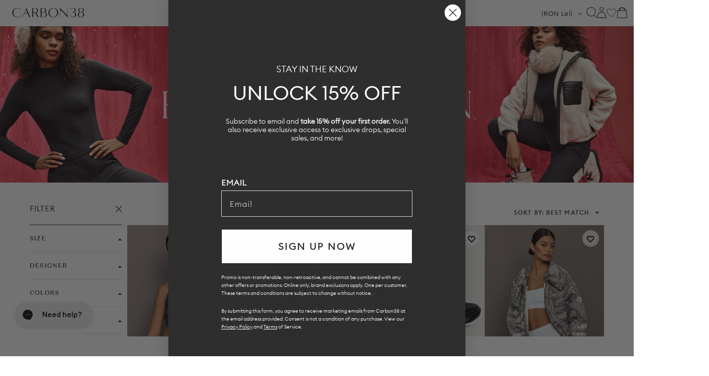

--- FILE ---
content_type: text/css
request_url: https://carbon38.com/cdn/shop/t/875/assets/new-collection.css?v=53418373312107335101768414656
body_size: 11906
content:
@charset "UTF-8";:root{--horizontal-spacing-four-products-per-row: 20px;--horizontal-spacing-two-products-per-row: 20px;--vertical-spacing-four-products-per-row: 60px;--vertical-spacing-two-products-per-row: 75px}*,:after,:before{box-sizing:border-box!important;-webkit-font-smoothing:antialiased;-moz-osx-font-smoothing:grayscale}html{font-family:sans-serif;-webkit-text-size-adjust:100%;-moz-text-size-adjust:100%;text-size-adjust:100%;-ms-overflow-style:-ms-autohiding-scrollbar}body{margin:0}[hidden]{display:none!important}details,footer,header,main,nav,section,summary{display:block}progress,video{display:inline-block;vertical-align:baseline}:active{outline:0}a{color:inherit;background-color:transparent;text-decoration:none}a:active,a:hover{outline:0}b,strong{font-weight:700}small{font-size:80%}h1,h2,h3,h4,h5,h6,p{margin-top:0;font-size:inherit;font-weight:inherit}h1:last-child,h2:last-child,h3:last-child,h4:last-child,h5:last-child,h6:last-child,p:last-child{margin-bottom:0}img{max-width:100%;height:auto;border-style:none;vertical-align:top}svg:not(:root){overflow:hidden}ul{margin:0;padding:0;list-style-position:inside}pre{overflow:auto}code,pre{font-family:monospace,monospace;font-size:16px}button,input,select{color:inherit;font:inherit;margin:0}button,input[type=submit]{padding:0;overflow:visible;background:0 0;border:none;border-radius:0;-webkit-appearance:none}button,select{text-transform:none}button,html input[type=button],input[type=reset],input[type=submit]{-webkit-appearance:button;cursor:pointer}button[disabled],html input[disabled]{cursor:default}button::-moz-focus-inner,input::-moz-focus-inner{border:0;padding:0}input{line-height:normal;border-radius:0}input[type=checkbox],input[type=radio]{box-sizing:border-box;padding:0}input[type=number]::-webkit-inner-spin-button,input[type=number]::-webkit-outer-spin-button{height:auto}input[type=search]{-webkit-appearance:none;box-sizing:content-box}input[type=search]::-webkit-search-cancel-button,input[type=search]::-webkit-search-decoration{-webkit-appearance:none}input::-moz-placeholder{color:inherit}input:-ms-input-placeholder{color:inherit}input::placeholder{color:inherit}td,th{padding:0}.Grid{display:block;list-style:none;padding:0;margin:0 0 0 -24px;font-size:0}.Grid__Cell{box-sizing:border-box;display:inline-block;width:100%;padding:0 0 0 24px;margin:0;vertical-align:top;font-size:1rem}.Grid--center{text-align:center}.Grid--center>.Grid__Cell{text-align:left}.Grid__Cell--center{display:block;margin:0 auto}.Grid--right{text-align:right}.Grid--right>.Grid__Cell{text-align:left}.Grid--middle>.Grid__Cell{vertical-align:middle}.Grid--bottom>.Grid__Cell{vertical-align:bottom}.Grid--m{margin-left:-30px}.Grid--m>.Grid__Cell{padding-left:30px}.Grid--l{margin-left:-50px}.Grid--l>.Grid__Cell{padding-left:50px}.Grid--xl{margin-left:-50px}.Grid--xl>.Grid__Cell{padding-left:50px}@media screen and (min-width: 1140px){.Grid--m{margin-left:-60px}.Grid--m>.Grid__Cell{padding-left:60px}.Grid--l{margin-left:-80px}.Grid--l>.Grid__Cell{padding-left:80px}.Grid--xl{margin-left:-100px}.Grid--xl>.Grid__Cell{padding-left:100px}}.\31\/2,.\32\/4,.\36\/12{width:50%}.\31\/3,.\34\/12{width:33.33333%}.\32\/3,.\38\/12{width:66.66667%}.\31\/4,.\33\/12{width:25%}.\33\/4,.\39\/12{width:75%}.\31\/12{width:8.33333%}.\32\/12{width:16.66667%}.\35\/12{width:41.66667%}.\37\/12{width:58.33333%}.\31 0\/12{width:83.33333%}.\31 1\/12{width:91.66667%}@media screen and (max-width: 640px){.hidden-phone{display:none!important}.\31\/2--phone,.\32\/4--phone,.\36\/12--phone{width:50%}.\31\/3--phone,.\34\/12--phone{width:33.33333%}.\32\/3--phone,.\38\/12--phone{width:66.66667%}.\31\/4--phone,.\33\/12--phone{width:25%}.\33\/4--phone,.\39\/12--phone{width:75%}.\31\/12--phone{width:8.33333%}.\32\/12--phone{width:16.66667%}.\35\/12--phone{width:41.66667%}.\37\/12--phone{width:58.33333%}.\31 0\/12--phone{width:83.33333%}.\31 1\/12--phone{width:91.66667%}}@media screen and (min-width: 641px) and (max-width: 1007px){.hidden-tablet{display:none!important}.\31\/2--tablet,.\32\/4--tablet,.\36\/12--tablet{width:50%}.\31\/3--tablet,.\34\/12--tablet{width:33.33333%}.\32\/3--tablet,.\38\/12--tablet{width:66.66667%}.\31\/4--tablet,.\33\/12--tablet{width:25%}.\33\/4--tablet,.\39\/12--tablet{width:75%}.\31\/12--tablet{width:8.33333%}.\32\/12--tablet{width:16.66667%}.\35\/12--tablet{width:41.66667%}.\37\/12--tablet{width:58.33333%}.\31 0\/12--tablet{width:83.33333%}.\31 1\/12--tablet{width:91.66667%}}@media screen and (min-width: 641px){.hidden-tablet-and-up{display:none!important}.\31\/2--tablet-and-up,.\32\/4--tablet-and-up,.\36\/12--tablet-and-up{width:50%}.\31\/3--tablet-and-up,.\34\/12--tablet-and-up{width:33.33333%}.\32\/3--tablet-and-up,.\38\/12--tablet-and-up{width:66.66667%}.\31\/4--tablet-and-up,.\33\/12--tablet-and-up{width:25%}.\33\/4--tablet-and-up,.\39\/12--tablet-and-up{width:75%}.\31\/12--tablet-and-up{width:8.33333%}.\32\/12--tablet-and-up{width:16.66667%}.\35\/12--tablet-and-up{width:41.66667%}.\37\/12--tablet-and-up{width:58.33333%}.\31 0\/12--tablet-and-up{width:83.33333%}.\31 1\/12--tablet-and-up{width:91.66667%}}@media screen and (max-width: 1007px){.hidden-pocket{display:none!important}.\31\/2--pocket,.\32\/4--pocket,.\36\/12--pocket{width:50%}.\31\/3--pocket,.\34\/12--pocket{width:33.33333%}.\32\/3--pocket,.\38\/12--pocket{width:66.66667%}.\31\/4--pocket,.\33\/12--pocket{width:25%}.\33\/4--pocket,.\39\/12--pocket{width:75%}.\31\/12--pocket{width:8.33333%}.\32\/12--pocket{width:16.66667%}.\35\/12--pocket{width:41.66667%}.\37\/12--pocket{width:58.33333%}.\31 0\/12--pocket{width:83.33333%}.\31 1\/12--pocket{width:91.66667%}}@media screen and (min-width: 1008px) and (max-width: 1139px){.hidden-lap{display:none!important}.\31\/2--lap,.\32\/4--lap,.\36\/12--lap{width:50%}.\31\/3--lap,.\34\/12--lap{width:33.33333%}.\32\/3--lap,.\38\/12--lap{width:66.66667%}.\31\/4--lap,.\33\/12--lap{width:25%}.\33\/4--lap,.\39\/12--lap{width:75%}.\31\/12--lap{width:8.33333%}.\32\/12--lap{width:16.66667%}.\35\/12--lap{width:41.66667%}.\37\/12--lap{width:58.33333%}.\31 0\/12--lap{width:83.33333%}.\31 1\/12--lap{width:91.66667%}}@media screen and (min-width: 1008px){.hidden-lap-and-up{display:none!important}.\31\/2--lap-and-up,.\32\/4--lap-and-up,.\36\/12--lap-and-up{width:50%}.\31\/3--lap-and-up,.\34\/12--lap-and-up{width:33.33333%}.\32\/3--lap-and-up,.\38\/12--lap-and-up{width:66.66667%}.\31\/4--lap-and-up,.\33\/12--lap-and-up{width:25%}.\33\/4--lap-and-up,.\39\/12--lap-and-up{width:75%}.\31\/12--lap-and-up{width:8.33333%}.\32\/12--lap-and-up{width:16.66667%}.\35\/12--lap-and-up{width:41.66667%}.\37\/12--lap-and-up{width:58.33333%}.\31 0\/12--lap-and-up{width:83.33333%}.\31 1\/12--lap-and-up{width:91.66667%}}@media screen and (min-width: 1140px){.hidden-desk{display:none!important}.\31\/2--desk,.\32\/4--desk,.\36\/12--desk{width:50%}.\31\/3--desk,.\34\/12--desk{width:33.33333%}.\32\/3--desk,.\38\/12--desk{width:66.66667%}.\31\/4--desk,.\33\/12--desk{width:25%}.\33\/4--desk,.\39\/12--desk{width:75%}.\31\/12--desk{width:8.33333%}.\32\/12--desk{width:16.66667%}.\35\/12--desk{width:41.66667%}.\37\/12--desk{width:58.33333%}.\31 0\/12--desk{width:83.33333%}.\31 1\/12--desk{width:91.66667%}}/*! PhotoSwipe main CSS by Dmitry Semenov | photoswipe.com | MIT license */.js .no-js,.no-js .hide-no-js{display:none!important}.no-scroll{overflow:hidden}body:not(.is-tabbing) [tabindex]:focus,body:not(.is-tabbing) button:focus,body:not(.is-tabbing) input:focus,body:not(.is-tabbing) select:focus{outline:0}[data-scrollable]{overflow:auto}.Container{margin:0 auto;padding:0 24px}@media screen and (min-width: 641px){.Container{padding:0 50px}}@media screen and (min-width: 1140px){.Container{padding:0 80px}}.Heading{font-family:var(--font-heading-family);font-weight:var(--heading-font-weight);font-style:var(--font-heading-family);color:var(--heading-color);transition:color .2s ease-in-out}.features--heading-uppercase .Heading{letter-spacing:.2em;text-transform:uppercase}.Text--subdued{color:#2e2e2e}.Icon-Wrapper--clickable{position:relative;background:0 0}.Icon-Wrapper--clickable:before{position:absolute;content:"";top:-8px;right:-12px;left:-12px;bottom:-8px;transform:translateZ(0)}.Icon{display:inline-block;height:1em;width:1em;fill:currentColor;vertical-align:middle;stroke-width:1px;background:0 0;pointer-events:none}.u-visually-hidden{position:absolute!important;overflow:hidden;clip:rect(0 0 0 0);height:1px;width:1px;margin:-1px;padding:0;border:0}.features--heading-small .Rte h1,.features--heading-small .u-h1{font-size:20px}.features--heading-small .Rte h2,.features--heading-small .u-h2{font-size:18px}.features--heading-small .Rte h3,.features--heading-small .u-h3{font-size:16px}.features--heading-small .Rte h4,.features--heading-small .u-h4{font-size:15px}.features--heading-small .Rte h5,.features--heading-small .u-h5{font-size:13px}.features--heading-small .Rte h6,.features--heading-small .u-h6{font-size:12px}.features--heading-small .u-h7{font-size:11px}.features--heading-small .u-h8{font-size:10px}.features--heading-normal .Rte h1,.features--heading-normal .u-h1{font-size:22px}.features--heading-normal .Rte h2,.features--heading-normal .u-h2{font-size:20px}.features--heading-normal .Rte h3,.features--heading-normal .u-h3{font-size:18px}.features--heading-normal .Rte h4,.features--heading-normal .u-h4{font-size:16px}.features--heading-normal .Rte h5,.features--heading-normal .u-h5{font-size:14px}.features--heading-normal .Rte h6,.features--heading-normal .u-h6{font-size:13px}.features--heading-normal .u-h7,.features--heading-normal .u-h8{font-size:12px}.features--heading-large .Rte h1,.features--heading-large .u-h1{font-size:24px}.features--heading-large .Rte h2,.features--heading-large .u-h2{font-size:22px}.features--heading-large .Rte h3,.features--heading-large .u-h3{font-size:20px}.features--heading-large .Rte h4,.features--heading-large .u-h4{font-size:18px}.features--heading-large .Rte h5,.features--heading-large .u-h5{font-size:16px}.features--heading-large .Rte h6,.features--heading-large .u-h6{font-size:15px}.features--heading-large .u-h7,.features--heading-large .u-h8{font-size:13px}@media screen and (min-width: 641px){.features--heading-small .Rte h1,.features--heading-small .u-h1{font-size:20px}.features--heading-small .Rte h2,.features--heading-small .Rte h3,.features--heading-small .u-h2,.features--heading-small .u-h3{font-size:18px}.features--heading-small .Rte h4,.features--heading-small .u-h4{font-size:16px}.features--heading-small .Rte h5,.features--heading-small .u-h5{font-size:13px}.features--heading-small .Rte h6,.features--heading-small .u-h6{font-size:12px}.features--heading-small .u-h7{font-size:11px}.features--heading-small .u-h8{font-size:10px}.features--heading-normal .Rte h1,.features--heading-normal .u-h1{font-size:22px}.features--heading-normal .Rte h2,.features--heading-normal .Rte h3,.features--heading-normal .u-h2,.features--heading-normal .u-h3{font-size:20px}.features--heading-normal .Rte h4,.features--heading-normal .u-h4{font-size:17px}.features--heading-normal .Rte h5,.features--heading-normal .u-h5{font-size:14px}.features--heading-normal .Rte h6,.features--heading-normal .u-h6{font-size:13px}.features--heading-normal .u-h7,.features--heading-normal .u-h8{font-size:12px}.features--heading-large .Rte h1,.features--heading-large .u-h1{font-size:24px}.features--heading-large .Rte h2,.features--heading-large .u-h2{font-size:22px}.features--heading-large .Rte h3,.features--heading-large .u-h3{font-size:20px}.features--heading-large .Rte h4,.features--heading-large .u-h4{font-size:19px}.features--heading-large .Rte h5,.features--heading-large .u-h5{font-size:16px}.features--heading-large .Rte h6,.features--heading-large .u-h6{font-size:15px}.features--heading-large .u-h7,.features--heading-large .u-h8{font-size:13px}}@supports ((-o-object-fit: cover) or (object-fit: cover)){.ButtonGroup--sameSize .ButtonGroup__Item{flex:1 1 0}}@media screen and (min-width: 641px){@supports (display: inline-grid){.ButtonGroup--sameSize{display:inline-grid;grid-template-columns:1fr 1fr}.ButtonGroup--sameSize .ButtonGroup__Item{max-width:none}}}.flickity-prev-next-button svg{height:15px;width:15px;fill:currentColor}@-webkit-keyframes buttonFromLeftToRight{0%{transform:translate(0)}25%{opacity:0;transform:translate(100%)}50%{opacity:0;transform:translate(-100%)}75%{opacity:1;transform:translate(0)}}@keyframes buttonFromLeftToRight{0%{transform:translate(0)}25%{opacity:0;transform:translate(100%)}50%{opacity:0;transform:translate(-100%)}75%{opacity:1;transform:translate(0)}}@-webkit-keyframes buttonFromRightToLeft{0%{transform:translate(0)}25%{opacity:0;transform:translate(-100%)}50%{opacity:0;transform:translate(100%)}75%{opacity:1;transform:translate(0)}}@keyframes buttonFromRightToLeft{0%{transform:translate(0)}25%{opacity:0;transform:translate(-100%)}50%{opacity:0;transform:translate(100%)}75%{opacity:1;transform:translate(0)}}@-webkit-keyframes buttonFromTopToBottom{0%{transform:translateY(0)}25%{opacity:0;transform:translateY(100%)}50%{opacity:0;transform:translateY(-100%)}75%{opacity:1;transform:translateY(0)}}@keyframes buttonFromTopToBottom{0%{transform:translateY(0)}25%{opacity:0;transform:translateY(100%)}50%{opacity:0;transform:translateY(-100%)}75%{opacity:1;transform:translateY(0)}}.flickity-enabled{position:relative}body:not(.is-tabbing) .flickity-enabled:focus{outline:0}.flickity-viewport{overflow:hidden;position:relative;height:auto;margin:0 auto}.flickity-slider{position:absolute;width:100%;height:100%}.flickity-enabled{-webkit-tap-highlight-color:transparent}.flickity-prev-next-button{position:absolute}.flickity-prev-next-button[disabled]{opacity:0}.flickity-prev-next-button svg{width:auto;height:18px;stroke-width:1.5px;stroke:currentColor}.flickity-page-dots{width:100%;padding:0;margin:22px 0 0;list-style:none;text-align:center}.flickity-page-dots .dot{position:relative;display:inline-block;width:9px;height:9px;margin:0 6px;border-radius:50%;cursor:pointer;background:0 0;border:1px solid var(--border-color);transition:color .2s ease-in-out,background .2s ease-in-out}.flickity-page-dots .dot:before{position:absolute;content:"";top:-6px;right:-6px;left:-6px;bottom:-6px}.flickity-page-dots .dot.is-selected{background:currentColor;border-color:currentColor}@media screen and (min-width: 641px){.flickity-page-dots .dot{width:10px;height:10px;margin:0 7px;border-width:2px}}.Carousel{position:relative}.Carousel:not(.flickity-enabled) .Carousel__Cell:not(.is-selected){display:none}.Carousel__Cell{display:block;width:100%}.Collapsible{border-top:1px solid var(--border-color);border-bottom:1px solid var(--border-color);overflow:hidden}.Collapsible+.Collapsible{border-top:none}.Collapsible--padded{padding-left:24px;padding-right:24px}.Collapsible__Button{display:block;position:relative;width:100%;padding:20px 0;text-align:left;cursor:pointer}.Collapsible__Plus{position:absolute;right:0;top:calc(50% - 5.5px);width:11px;height:11px}.Collapsible__Plus:after,.Collapsible__Plus:before{position:absolute;content:"";top:50%;left:50%;transform:translate(-50%,-50%) rotate(-90deg);background-color:currentColor;transition:transform .4s ease-in-out,opacity .4s ease-in-out}.Collapsible__Plus:before{width:11px;height:1px;opacity:1}.Collapsible__Plus:after{width:1px;height:11px}.Collapsible__Button[aria-expanded=true] .Collapsible__Plus:after,.Collapsible__Button[aria-expanded=true] .Collapsible__Plus:before{transform:translate(-50%,-50%) rotate(90deg)}.Collapsible__Button[aria-expanded=true] .Collapsible__Plus:before{opacity:0}.Collapsible .Collapsible{margin-left:16px;border:none}.Collapsible .Collapsible .Collapsible__Button{padding:13px 0}.Collapsible__Inner{display:block;height:0;visibility:hidden;transition:height .35s ease-in-out,visibility 0s ease-in-out;overflow:hidden}.Collapsible__Button[aria-expanded=true]+.Collapsible__Inner{visibility:visible;transition:height .35s ease-in-out}.Collapsible__Content{padding-bottom:18px}.Collapsible .Linklist{margin-bottom:4px}.Collapsible .Linklist--bordered{margin-top:16px;margin-bottom:4px}@media screen and (min-width: 641px){.Collapsible--autoExpand{border:none;overflow:visible}.Collapsible--autoExpand .Collapsible__Button{cursor:default;padding-top:0;padding-bottom:0;margin-bottom:16px}.Collapsible--autoExpand .Collapsible__Plus{display:none}.Collapsible--autoExpand .Collapsible__Inner{height:auto;visibility:visible;overflow:visible}.Collapsible--autoExpand .Collapsible__Content{padding-bottom:0}.Collapsible--autoExpand .Linklist{margin-bottom:0}}@media screen and (min-width: 1008px){.Collapsible--padded{padding-left:30px;padding-right:30px}.Collapsible--large .Collapsible__Button{padding:34px 0}.Collapsible--large .Collapsible__Content{padding-bottom:45px}}.Form{width:100%}.Form__Item{position:relative;margin-bottom:15px}.Form__Input{-webkit-appearance:none;display:block;padding:12px 14px;border-radius:0;border:1px solid var(--border-color);width:100%;line-height:normal;resize:none;transition:border-color .1s ease-in-out;background:0 0}.Form__Input:focus{border-color:rgba(var(--text-color-rgb),.8);outline:0}.Form__Input::-moz-placeholder{color:#2e2e2e}.Form__Input:-ms-input-placeholder{color:#2e2e2e}.Form__Input::placeholder{color:#2e2e2e}.Form__Input:not(:-moz-placeholder-shown)~.Form__FloatingLabel{opacity:1;background:var(--background);transform:translateY(0)}.Form__Input:not(:-ms-input-placeholder)~.Form__FloatingLabel{opacity:1;background:var(--background);transform:translateY(0)}.Form__Input:not(:placeholder-shown)~.Form__FloatingLabel{opacity:1;background:var(--background);transform:translateY(0)}.Form__Checkbox{position:absolute;opacity:0}.Form__Checkbox~label:before{display:inline-block;content:"";width:1em;height:1em;margin-right:10px;border:1px solid var(--border-color);vertical-align:-2px}.Form__Checkbox~svg{position:absolute;top:5px;left:1px;width:12px;height:12px;transform:scale(0);transition:transform .2s ease-in-out;will-change:transform}.Form__Checkbox:checked~label:before{border-color:var(--text-color)}.Form__Checkbox:checked~svg{transform:scale(1)}.Form__Alert{margin-bottom:20px}.Form__Submit{display:block;margin-top:20px}.Form__Label{display:block;padding-bottom:8px;font-size:calc(var(--base-text-font-size) - (var(--default-text-font-size) - 11px));text-transform:uppercase;font-family:var(--font-heading-family);font-weight:var(--heading-font-weight);font-style:var(--font-heading-family);letter-spacing:.2em;line-height:normal}.Form--small .Form__Input{font-size:calc(var(--base-text-font-size) - (var(--default-text-font-size) - 13px));padding-top:10px;padding-bottom:10px}.Form--spacingTight .Form__Item{margin-bottom:15px}.Form--spacingTight .Form__Alert{margin-bottom:20px}@media screen and (min-width: 641px){.Form__Alert,.Form__Item{margin-bottom:30px}.Form__Group{display:flex}.Form__Group>.Form__Item{flex:1}.Form__Group>:nth-child(2){margin-left:30px}.Form--spacingTight .Form__Group>:nth-child(2){margin-left:15px}}.Form__Header{margin-bottom:24px;text-align:center}select::-ms-expand{display:none}.Select{position:relative;color:currentColor;line-height:1;vertical-align:middle}.Select svg{position:absolute;line-height:normal;pointer-events:none;vertical-align:baseline;fill:currentColor}.Select select{-webkit-appearance:none;-moz-appearance:none;display:inline-block;color:inherit;cursor:pointer;border-radius:0;line-height:normal}.Select select:focus::-ms-value{background:var(--background);color:var(--text-color)}.Select option{background:#fff;color:#000}.Select--primary:after{content:"";position:absolute;right:1px;top:1px;height:calc(100% - 2px);width:55px;background:linear-gradient(to right,rgba(var(--background-rgb),0),rgba(var(--background-rgb),.7) 20%,var(--background) 40%);pointer-events:none}.Select--primary select{width:100%;height:45px;padding-left:14px;padding-right:28px;border:1px solid var(--border-color);background:var(--background)}.Select--primary select:active,.Select--primary select:focus{border-color:var(--text-color);outline:0}.Select--primary svg{top:calc(50% - 5px);right:15px;width:10px;height:10px;z-index:1}.Select--transparent select{padding-right:15px;background:0 0;border:none;font-family:var(--font-heading-family);font-weight:var(--heading-font-weight);font-style:var(--font-heading-family);font-size:inherit;text-transform:uppercase}.features--heading-uppercase .Select--transparent select{letter-spacing:.2em}.Select--transparent svg{top:calc(50% - 3px);right:0;height:6px}.input-prefix{display:flex;align-items:center;justify-content:space-between;padding:7px 10px;border:1px solid var(--border-color);font-size:14px}.input-prefix__field{padding:0;-webkit-appearance:none;appearance:none;-moz-appearance:textfield;min-width:0;width:100%;background:0 0;border:none;text-align:end}.input-prefix__field::-webkit-inner-spin-button,.input-prefix__field::-webkit-outer-spin-button{-webkit-appearance:none;margin:0}.input-prefix__field::-moz-placeholder{color:#2e2e2e}.input-prefix__field:-ms-input-placeholder{color:#2e2e2e}.input-prefix__field::placeholder{color:#2e2e2e}@-webkit-keyframes lazyLoader{0%,to{transform:translate(-50%)}50%{transform:translate(100%)}}@keyframes lazyLoader{0%,to{transform:translate(-50%)}50%{transform:translate(100%)}}.Image__Loader{position:absolute;display:none;height:2px;width:50px;left:0;bottom:0;right:0;top:0;opacity:0;visibility:hidden;margin:auto;pointer-events:none;background-color:var(--border-color);z-index:-1;transition:all .2s ease-in-out;overflow:hidden}.Image__Loader:after{position:absolute;content:"";bottom:0;right:0;top:0;height:100%;width:200%;background-color:var(--heading-color)}.Linklist{list-style:none;padding:0}.Linklist__Item{position:relative;display:block;margin-bottom:12px;width:100%;line-height:1.5;text-align:left;transition:all .2s ease-in-out}.Linklist__Item:last-child{margin-bottom:0!important}.Linklist__Checkbox+.Link:before,.Linklist__Item:before{position:absolute;content:"";display:inline-block;width:6px;height:6px;top:calc(50% - 3px);left:0;border-radius:100%;background:var(--text-color);opacity:0;transition:opacity .1s ease-in-out}.Linklist__Item label{cursor:pointer}.Linklist__Item>.Link{display:block;width:100%;text-align:inherit}.Linklist__Item.is-selected{padding-left:18px}.Linklist__Checkbox:checked+.Link:before,.Linklist__Item.is-selected:before{opacity:1;transition-delay:.1s}.Linklist__Checkbox+.Link{transition:padding .2s ease-in-out,opacity .2s ease-in-out}.Linklist__Checkbox:checked+.Link{padding-left:18px;color:#e0e0e0}.Linklist--bordered{margin-left:8px;padding:0 20px 0 25px;border-left:1px solid var(--border-color)}.Linklist--bordered li:first-child .Linklist__Item{margin-top:2px}.Linklist--bordered li:last-child .Linklist__Item{margin-bottom:2px}.Anchor{display:block;position:relative;top:-75px;visibility:hidden}@supports (--css: variables){.Anchor{top:calc(-1 * (var(--header-height)))}}.LoadingBar{position:fixed;top:0;left:0;height:2px;width:0;opacity:0;background:var(--heading-color);transition:width .25s ease-in-out;z-index:50;pointer-events:none}.LoadingBar.is-visible{opacity:1}@media screen and (min-width: 641px){.LoadingBar{height:3px}}.Price{display:inline-block}.SizeSwatch{display:inline-block;text-align:center;min-width:36px;padding:6px 10px;border:1px solid var(--border-color);cursor:pointer}.SizeSwatch__Radio{display:none}.SizeSwatch.is-active:after,.SizeSwatch__Radio:checked+.SizeSwatch{border-color:var(--text-color);color:var(--text-color)}@-webkit-keyframes bouncingSpinnerAnimation{0%,80%,to{transform:scale(0)}40%{transform:scale(1)}}@keyframes bouncingSpinnerAnimation{0%,80%,to{transform:scale(0)}40%{transform:scale(1)}}.AnnouncementBar{position:relative;text-align:center;font-size:calc(var(--base-text-font-size) - (var(--default-text-font-size) - 10px));z-index:1}.AnnouncementBar__Wrapper{padding:12px 15px}.AnnouncementBar__Content{color:inherit;margin:0}@media screen and (min-width: 641px){.AnnouncementBar{font-size:calc(var(--base-text-font-size) - (var(--default-text-font-size) - 11px))}}.Newsletter .Form__Input::-moz-placeholder{color:inherit}.Newsletter .Form__Input:-ms-input-placeholder{color:inherit}.Newsletter .Form__Input::placeholder{color:inherit}.Newsletter .Form__Input:focus{border-color:currentColor}.Newsletter .Form__Submit{width:100%}@media screen and (min-width: 641px){.Newsletter__Inner{display:flex}.Newsletter .Form__Input{min-width:395px;width:395px}.Newsletter .Form__Submit{margin:0 0 0 20px}}@media (-moz-touch-enabled: 0),(hover: hover){[data-tooltip]{position:relative}[data-tooltip]:before{position:absolute;content:attr(data-tooltip);bottom:70%;left:70%;padding:4px 11px 3px;white-space:nowrap;border:1px solid var(--border-color);background:#fff;color:#2e2e2e;font-size:11px;letter-spacing:.1em;pointer-events:none;visibility:hidden;opacity:0;transition:visibility .2s ease-in-out,opacity .2s ease-in-out;z-index:1}[data-tooltip]:hover:before{opacity:1;visibility:visible}}.price-range{display:block;-webkit-padding-before:5px;padding-block-start:5px}.price-range__input-group{display:flex;align-items:center}.price-range__input{flex:1 0 0;min-width:0}.price-range__range-group{position:relative;-webkit-margin-after:20px;margin-block-end:20px}.no-js .price-range__range-group{display:none!important}@media not screen and (any-hover: hover){.price-range{-webkit-padding-before:7px;padding-block-start:7px}}.rating{display:inline-flex;align-items:center;vertical-align:middle}.rating__stars{display:grid;grid-auto-flow:column;grid-column-gap:1px;-moz-column-gap:1px;column-gap:1px}.rating__star{color:var(--product-star-rating);width:12px;height:12px}.rating__star--empty{color:#2e2e2el}.rating__caption{-webkit-margin-start:8px;margin-inline-start:8px}.Modal{position:fixed;display:flex;flex-direction:column;visibility:hidden;top:50%;left:50%;width:480px;max-width:calc(100vw - 40px);max-height:calc(100vh - 40px);padding:15px 20px 20px;z-index:20;opacity:0;overflow:auto;-webkit-overflow-scrolling:touch;background:var(--background);transform:translate(-50%,-50%);transition:opacity .3s ease-in-out,visibility .3s ease-in-out}@supports (--css: variables){.Modal{max-height:calc(var(--window-height) - 40px)}}.Modal[aria-hidden=false]{visibility:visible;opacity:1}.Modal--dark{background:var(--secondary-elements-background);color:var(--secondary-elements-text-color)}.Modal--dark .Rte h1,.Modal--dark .Rte h2,.Modal--dark .Rte h3,.Modal--dark .Rte h4,.Modal--dark .Rte h5,.Modal--dark .Rte h6{color:var(--secondary-elements-text-color)}.Modal .Heading:not(.Link){color:inherit}.Modal__Header{margin-bottom:30px;text-align:center}.Modal__Close{display:block;margin:25px auto 0;flex-shrink:0}.Modal__Content td,.Modal__Content th{border-color:var(--secondary-elements-border-color)!important}@media screen and (min-width: 641px){.Modal:not(.Modal--pageContent){padding:35px 40px 40px}}@media screen and (min-width: 1008px){.Modal{flex-direction:column}.Modal__Close:not(.Modal__Close--outside){margin-top:40px;flex-shrink:0}}.PageOverlay{position:fixed;top:0;left:0;height:100vh;width:100vw;z-index:10;visibility:hidden;opacity:0;background:#363636;transition:opacity .3s ease-in-out,visibility .3s ease-in-out}.PageOverlay.is-visible{opacity:.5;visibility:visible}@supports (--css: variables){.PageLayout__Section--sticky{top:calc(var(--header-height) + 20px)}}@supports (--css: variables){.PageContent--fitScreen{min-height:calc(var(--window-height) - var(--header-height) - 0px - 120px);min-height:calc(var(--window-height) - var(--header-height) - var(--announcement-bar-height, 0px) - 120px)}}@media screen and (min-width: 641px){@supports (--css: variables){.PageContent--fitScreen{min-height:calc(var(--window-height) - var(--header-height) - 0px - 160px);min-height:calc(var(--window-height) - var(--header-height) - var(--announcement-bar-height, 0px) - 160px)}}}.Popover{position:absolute;width:100%;bottom:0;left:0;background:#fff;z-index:10;box-shadow:0 -2px 10px #36363633;touch-action:manipulation;transform:translateY(100%);visibility:hidden;transition:all .4s cubic-bezier(.645,.045,.355,1)}.Popover--secondary{background:var(--background)}.Popover[aria-hidden=false]{transform:translateY(0);visibility:visible}.Popover__Header{position:relative;padding:13px 20px;border-bottom:1px solid rgba(var(--border-color-rgb),.4);text-align:center}.Popover__Close{position:absolute;left:20px;top:calc(50% - 7px);line-height:0}.Popover__Close svg{stroke-width:1.1px}.Popover__ValueList{list-style:none;max-height:385px;padding:18px 0;overflow:auto;-webkit-overflow-scrolling:touch}.Popover__Value{display:block;padding:12px 20px;width:100%;cursor:pointer;-webkit-user-select:none;-moz-user-select:none;-ms-user-select:none;user-select:none;color:#2e2e2e;text-align:center;transition:color .2s ease-in-out}.Popover__Value:focus{background:var(--background);outline:0}.Popover__Value.is-selected{color:var(--text-color)}@supports (padding: max(0px)){.Popover__ValueList{max-height:calc(385px + env(safe-area-inset-bottom,0px));padding-bottom:max(18px,env(safe-area-inset-bottom,0) + 18px)}}@media screen and (min-width: 320px){.Popover{transform:none;width:auto;bottom:auto;left:auto;opacity:0;transition:opacity .2s ease-in-out,visibility .2s ease-in-out}.Popover[aria-hidden=false]{opacity:1;transform:none;position:absolute}.Popover__Header{display:none}.Popover__Value{padding-left:50px;padding-right:50px;text-align:right}.Popover__ValueList--center .Popover__Value{text-align:center}.Popover--small .Popover__Value{padding:5px 32px}.features--heading-small .Popover--small .Popover__Value{font-size:10px}.features--heading-normal .Popover--small .Popover__Value{font-size:12px}.features--heading-large .Popover--small .Popover__Value{font-size:13px}}.Rte{word-break:break-word}.Rte:after{content:"";display:block;clear:both}.Rte img{display:block;margin:0 auto}.Rte a:not(.Button){color:var(--link-color);text-decoration:underline;-webkit-text-decoration-color:rgba(var(--link-color-rgb),.6);text-decoration-color:rgba(var(--link-color-rgb),.6);text-underline-position:under;transition:color .2s ease-in-out,-webkit-text-decoration-color .2s ease-in-out;transition:color .2s ease-in-out,text-decoration-color .2s ease-in-out;transition:color .2s ease-in-out,text-decoration-color .2s ease-in-out,-webkit-text-decoration-color .2s ease-in-out}.Rte a:not(.Button):hover{color:var(--text-color);-webkit-text-decoration-color:rgba(var(--text-color-rgb),.6);text-decoration-color:rgba(var(--text-color-rgb),.6)}.Rte p:not(:last-child),.Rte ul:not(:last-child){margin-bottom:1.6em}.Rte .Form,.Rte img{margin-top:2.4em;margin-bottom:2.4em}.Rte ul{margin-left:30px;padding-left:0;list-style-position:outside}.Rte li{padding:5px 0}.Rte h1,.Rte h2,.Rte h3,.Rte h4,.Rte h5,.Rte h6{font-family:var(--font-heading-family);font-weight:var(--heading-font-weight);font-style:var(--font-heading-family);color:var(--heading-color);transition:color .2s ease-in-out}.features--heading-uppercase .Rte h1,.features--heading-uppercase .Rte h2,.features--heading-uppercase .Rte h3,.features--heading-uppercase .Rte h4,.features--heading-uppercase .Rte h5,.features--heading-uppercase .Rte h6{letter-spacing:.2em;text-transform:uppercase}.Rte h1{margin:2.2em 0 .8em}.Rte h2{margin:2.2em 0 .9em}.Rte h3{margin:2.2em 0 1.2em}.Rte h4{margin:2.2em 0 1.4em}.Rte h5{margin:2.2em 0 1.6em}.Rte h6{margin:2.2em 0 1.8em}.Rte h1:last-child,.Rte h2:last-child,.Rte h3:last-child,.Rte h4:last-child,.Rte h5:last-child,.Rte h6:last-child,.Rte p:last-child,.Rte ul:last-child{margin-bottom:0}.shopify-policy__container{margin-top:50px;margin-bottom:50px;max-width:680px}@media screen and (max-width: 640px){.Modal--address{height:100%;width:100%;max-width:none;max-height:none}.Modal--address .Modal__Header{margin-top:35px}}@supports (--css: variables){.Article__Image{height:calc(100% + 0px);height:calc(100% + var(--announcement-bar-height, 0px));top:0;top:calc(-1 * var(--announcement-bar-height, 0px))}}@supports (--css: variables){.ArticleToolbar{top:calc(0 * var(--header-height));top:calc(var(--use-sticky-header, 0) * var(--header-height))}}.CollectionToolbar{position:sticky;display:flex;justify-content:space-between;width:100%;background:var(--background);box-shadow:1px 1px var(--border-color),-1px -1px var(--border-color);z-index:9}.CollectionToolbar--top{top:var(--header-base-height)}@supports (--css: variables){.CollectionToolbar--top{top:calc(var(--header-height) * 0);top:calc(var(--header-height) * var(--use-sticky-header, 0))}}.supports-sticky .CollectionToolbar--bottom{bottom:0}.CollectionToolbar__Group{display:flex;flex:1 0 auto}.CollectionToolbar__Item{flex:1 0 auto;padding:13px 0;border-left:1px solid var(--border-color);text-align:center;vertical-align:middle;cursor:pointer;transition:background .2s ease-in-out}.CollectionToolbar__Item--sort .Icon--select-arrow{height:6px;margin-left:2px;pointer-events:none}.CollectionToolbar__Item--layout{flex:none;width:95px;line-height:1;cursor:auto;cursor:initial}@media screen and (max-width: 640px){.CollectionToolbar__Item:first-child{border-left:none}}@media screen and (min-width: 641px){.CollectionToolbar--reverse,.CollectionToolbar__Group{flex-direction:row-reverse}.CollectionToolbar__Group{flex:none}.CollectionToolbar__Item{padding:18px 0}.CollectionToolbar__Group .CollectionToolbar__Item{padding-left:45px;padding-right:30px}.CollectionToolbar__Item--layout{border-left:none;width:115px;border-right:1px solid var(--border-color);white-space:nowrap}}.CollectionFilters .Collapsible:first-child{border-top:none}@media screen and (min-width: 641px){.CollectionFilters .Drawer__Main{padding-top:35px}}.ProductList--grid{padding:0 12px}@media screen and (max-width: 640px){.ProductList--grid{margin-left:-10px}.ProductList--grid>.Grid__Cell{padding-left:10px;margin-bottom:35px}}@media screen and (min-width: 641px){.ProductList--grid{padding:0 24px;margin-left:-24px}.ProductList--grid>.Grid__Cell{padding-left:24px;margin-bottom:50px}}@media screen and (min-width: 1008px){.CollectionInner{display:flex;justify-content:space-between}.CollectionInner--HideFilters{justify-content:center}.CollectionInner__Sidebar .Collapsible{padding:0}}.CollectionInner__Sidebar .Collapsible[data-filter-param="filter.p.m.filters.colors"]{display:none!important}@media screen and (min-width: 1140px){.CollectionInner__Sidebar{margin-right:10px;margin-left:50px}.ProductList--grid{padding:0 50px}.ProductList--grid[data-desktop-count="2"]{margin-left:calc(-1 * var(--horizontal-spacing-two-products-per-row))}.ProductList--grid[data-desktop-count="2"]>.Grid__Cell{padding-left:var(--horizontal-spacing-two-products-per-row);margin-bottom:var(--vertical-spacing-two-products-per-row)}.ProductList--grid[data-desktop-count="3"],.ProductList--grid[data-desktop-count="4"]{margin-left:calc(-1 * var(--horizontal-spacing-four-products-per-row))}.ProductList--grid[data-desktop-count="3"]>.Grid__Cell,.ProductList--grid[data-desktop-count="4"]>.Grid__Cell{padding-left:var(--horizontal-spacing-four-products-per-row);margin-bottom:var(--vertical-spacing-four-products-per-row)}}.ProductList--carousel .Carousel__Cell{width:62%;padding:0 12px;vertical-align:top}@media screen and (max-width: 640px){.template-collection .ProductList--grid,.template-search .ProductList--grid{margin-bottom:20px}}@media screen and (max-width: 1007px){.ProductListWrapper{overflow:hidden;padding-bottom:20px}.ProductList--carousel{white-space:nowrap;overflow-x:auto;overflow-y:hidden;-webkit-overflow-scrolling:touch;padding-bottom:30px;margin-bottom:-30px}.ProductList--carousel .Carousel__Cell{display:inline-block!important}.ProductList--carousel .Carousel__Cell:first-child{margin-left:19%}.ProductList--carousel .Carousel__Cell:last-child{margin-right:19%}}@media screen and (min-width: 641px) and (max-width: 1007px){.ProductList--carousel .Carousel__Cell{width:48%;padding:0 15px}.ProductList--carousel .Carousel__Cell:first-child{margin-left:26%}.ProductList--carousel .Carousel__Cell:last-child{margin-right:26%}}@media screen and (min-width: 1008px){.ProductList--carousel{margin:0 90px}.ProductList--carousel:after{content:"flickity";display:none}.ProductList--carousel .Carousel__Cell{width:33.3333%;left:0;padding:0 calc(var(--horizontal-spacing-four-products-per-row) / 2);margin-left:0}.ProductList--carousel .flickity-prev-next-button{top:calc(40% - 45px);width:45px;height:45px;stroke-width:1px}.ProductList--carousel .flickity-prev-next-button.next{right:-50px}.ProductList--carousel .flickity-prev-next-button.previous{left:-50px}}@media screen and (min-width: 1140px){.ProductList--carousel .Carousel__Cell{width:25%}}.Faq__Section{margin-bottom:20px}.Faq__Section~.Faq__Section{margin-top:34px}.Faq__Item{position:relative;margin:14px 0}.Faq__Icon{position:absolute;top:0;left:0;color:#2e2e2e;transition:all .3s ease-in-out}.Faq__Icon svg{width:8px;height:10px;vertical-align:baseline}.Faq__Item[aria-expanded=true] .Faq__Icon{transform:rotate(90deg);color:var(--heading-color)}@media screen and (min-width: 641px){.Faq__Section{margin-bottom:34px}.Faq__Section~.Faq__Section{margin-top:60px}}.shopify-section--bordered+.shopify-section--footer{border-top:1px solid var(--footer-border-color)}.Footer{padding:34px 0;background:var(--footer-background);color:var(--footer-text-color)}.Footer .Link--primary:hover,.Footer__Title{color:var(--footer-heading-color)}.Footer .Form__Input::-moz-placeholder{color:var(--footer-text-color)}.Footer .Form__Input:-ms-input-placeholder{color:var(--footer-text-color)}.Footer .Form__Input::placeholder,.Footer .Link--secondary:hover{color:var(--footer-text-color)}.Footer__Block{margin-top:48px}.Footer__Block:first-child{margin-top:0}.Footer__Title{margin-bottom:20px}.Footer__Social{margin-top:5px}.Footer__Content+.Footer__Newsletter{margin-top:18px}@media screen and (min-width: 641px){.Footer{padding:75px 0 42px}.Footer__Inner{display:flex;flex-wrap:wrap;justify-content:space-between;margin-left:-40px;margin-right:-40px}.Footer__Block{flex:1 1 50%;margin-top:0;margin-bottom:50px;padding-left:25px;padding-right:25px}.Footer__Social{margin-top:14px}.Footer__Localization{width:100%}}@media screen and (min-width: 1140px){.Footer__Inner{display:flex;flex-wrap:wrap;justify-content:space-between}.Footer--center .Footer__Inner{justify-content:center}.Footer__Block{flex:0 1 auto}.Footer__Block--newsletter,.Footer__Block--text{flex-basis:240px}}@media screen and (min-width: 1140px){.Footer__Block--text{flex-basis:400px}.Footer__Block--newsletter{flex-basis:305px}}.GiftCard{text-align:center}.GiftCard__Wrapper{position:relative;max-width:400px;margin:0 auto}.GiftCard__Redeem{margin-bottom:30px}.shopify-section--header{position:relative;width:100%;top:0;left:0;z-index:999}.Header .Heading,.Header .Link--primary:hover,.Header .Link--secondary{color:var(--header-heading-color)}.Header .Link--primary,.Header .Link--secondary:hover,.Header .Text--subdued{color:var(--header-light-text-color)}.Header{background:var(--header-background);color:var(--header-heading-color);box-shadow:0 -1px var(--header-border-color) inset;transition:background .3s ease-in-out,box-shadow .3s ease-in-out}.Header__Wrapper{display:flex;align-items:center;justify-content:space-between;padding:15px 18px}.Header__Logo{position:relative;margin-bottom:0}.Header__Icon{display:inline-block;line-height:1;transition:color .2s ease-in-out}.Header__Icon span{display:block}.Header__Icon+.Header__Icon{margin-left:18px}.supports-sticky .Search[aria-hidden=true]+.Header--transparent{background:0 0}.supports-sticky .Search[aria-hidden=true]+.Header--transparent .Header__Icon svg{filter:drop-shadow(0 1px rgba(0,0,0,.25))}.supports-sticky .Search[aria-hidden=true]+.Header--transparent .Header__Icon,.supports-sticky .Search[aria-hidden=true]+.Header--transparent .HorizontalList__Item>.Heading,.supports-sticky .Search[aria-hidden=true]+.Header--transparent .Text--subdued{color:currentColor}.Header__Icon .Icon--nav{height:15px;width:20px}.Header__Icon .Icon--cart{width:17px;height:20px}.Header__Icon .Icon--search{position:relative;top:1px;width:18px;height:17px}@media screen and (min-width: 641px){.Header__Wrapper{padding:18px 30px}.Header__Icon+.Header__Icon{margin-left:25px}.Header__Icon .Icon--nav-desktop{height:17px;width:24px}.Header__Icon .Icon--cart-desktop{height:23px;width:19px}.Header__Icon .Icon--search-desktop{position:relative;top:2px;width:21px;height:21px}.Header__Icon .Icon--account{position:relative;top:2px;width:20px;height:20px}}@media screen and (min-width: 1140px){.js .Header__Wrapper{opacity:0;transition:opacity .3s ease-in-out}.Header:not(.Header--sidebar) .Header__Wrapper{padding:18px 50px}.Header__Localization{display:inline-block}.Header--center .Header__Wrapper.Header__Wrapper{padding-bottom:24px}}@media (max-width: 1400px){.Header:not(.Header--sidebar) .Header__Wrapper{padding-left:25px;padding-right:25px}}.MegaMenu{position:absolute;padding:20px 0;width:100%;left:0;top:100%;visibility:hidden;opacity:0;max-height:600px;overflow:auto;-ms-scroll-chaining:none;overscroll-behavior:contain;text-align:left;background:var(--header-background);border-bottom:1px solid var(--header-border-color);transition:all .3s ease-in-out}@supports (--css: variables){.MegaMenu{max-height:calc(100vh - var(--header-height))}}.MegaMenu[aria-hidden=false]{opacity:1;visibility:visible}.MegaMenu__Inner{display:flex;justify-content:space-between;align-items:flex-start;flex-wrap:nowrap;max-width:1450px;margin:0 auto;padding:0 10px}@supports (display: grid){.MegaMenu--grid .MegaMenu__Inner{display:grid;grid-template-columns:repeat(auto-fit,minmax(280px,1fr))}}.MegaMenu__Item{margin:20px 40px;flex-shrink:1}.MegaMenu__Item--fit{flex-shrink:0}.MegaMenu__has-image[data-links="4"] .MegaMenu__Item--fit{width:15%}.MegaMenu__has-image[data-links="3"] .MegaMenu__Item--fit{width:20%}.MegaMenu__has-image[data-links="2"] .MegaMenu__Item--fit{width:30%}.MegaMenu__Title{display:block;margin-bottom:20px}.MegaMenu__Push{display:inline-block;text-align:center;vertical-align:top;width:100%}.MegaMenu__Push--shrink{width:50%}.MegaMenu__Push--shrink:first-child{padding-right:15px}.MegaMenu__Push--shrink:last-child{padding-left:15px}.MegaMenu__PushImageWrapper{margin:8px auto 20px;max-width:100%;overflow:hidden;max-height:525px;aspect-ratio:1.6;height:auto}@media (-moz-touch-enabled: 0),(hover: hover){.MegaMenu__Push img{transform:scale(1);transition:opacity .3s ease,transform 8s cubic-bezier(.25,.46,.45,.94)}.MegaMenu__Push:hover img{transform:scale(1.2)}}@media screen and (max-width: 640px){@supports (padding: max(0px)){.NewsletterPopup{bottom:max(15px,env(safe-area-inset-bottom,0) + 15px)}}}.Password{display:flex;flex-direction:column;justify-content:space-between;padding:24px;width:100%;min-height:100vh;background-size:cover;background-position:center}.Password__Header{position:relative;text-align:center}.Password__Logo{display:block;line-height:1}.Password__Content{width:470px;max-width:100%;margin:35px auto}.Password__Newsletter{margin-bottom:10px}.Password__Card{padding:24px;background:#fff;text-align:center}.Password__Message{font-size:calc(var(--base-text-font-size) - (var(--default-text-font-size) - 13px))}.Password__Form{margin-top:28px}.Password__Form .Button{flex:none;margin-bottom:0;margin-top:15px;width:100%}.Password__Social{padding:22px 25px 22px 28px;background:var(--background);text-align:center}@media screen and (min-width: 641px){.Password__Content{margin:80px auto}.Password__Card{padding:45px 60px 50px}.Password__Form .Button{width:auto;margin-top:0}.Password__Social{display:flex;justify-content:space-between;align-items:center;text-align:left}}.Password__Footer{text-align:center}.Password__Footer svg{width:70px;height:20px;vertical-align:bottom;margin-left:2px}@media screen and (min-width: 641px){.Password__Footer{display:flex;justify-content:space-between;text-align:left}}.Password__Modal{display:flex;justify-content:center}.Product{position:relative;margin:0 auto 50px}.Product--fill{max-width:none}@media screen and (min-width: 641px){.Product{margin-bottom:80px;max-width:1400px}}@media screen and (min-width: 1008px){.Product__Wrapper{max-width:calc(100% - 525px);margin-left:0}}@media screen and (min-width: 1140px){.Product__Wrapper{max-width:calc(100% - 550px)}.Product--small .Product__Slideshow{max-width:400px}.Product--medium .Product__Slideshow{max-width:550px}}@media screen and (min-width: 1500px){.Product__Wrapper{max-width:calc(100% - 600px)}}.Product__Gallery{position:relative;margin-bottom:28px}.Product__Slideshow:after{content:"flickity";display:none}.Product__Video{position:absolute;top:0;left:0;width:100%;height:100%;background:#000}@media screen and (min-width: 641px){.Product__Gallery{margin-bottom:65px}}@media screen and (min-width: 1008px){.Product__Gallery{margin-top:50px;margin-left:50px}@supports (--css: variables){.Product__SlideshowNav--dots .Product__SlideshowNavScroller{top:calc(50% + (var(--header-height) / 2))}}@supports (--css: variables){.Product__Gallery--stack .Product__SlideshowNav--thumbnails{top:calc(var(--header-height) + 25px)}}}@media screen and (min-width: 1140px){.Product__Gallery{margin-bottom:80px}.Product__Slideshow{margin-left:auto;margin-right:auto}.Product__Gallery:not(.Product__Gallery--stack).Product__Gallery--withThumbnails .flickity-page-dots{display:none}}.Product__Info{max-width:600px;margin:0 auto}@media screen and (min-width: 641px){.Product__Info .Container{padding-left:0;padding-right:0}}@media screen and (min-width: 1008px){.Product__Info{top:var(--header-base-height);right:0;width:375px;margin:0 100px -40px 50px;padding-top:0;padding-bottom:40px}@supports (--css: variables){.Product__Info{top:calc(var(--header-height) + 25px)}}}@media screen and (min-width: 1140px){.Product__Info{width:400px}}@media screen and (min-width: 1500px){.Product__Info{margin-right:50px;width:500px}}@-webkit-keyframes shareItemAnimation{0%{transform:translateY(0)}25%{opacity:0;transform:translateY(100%)}50%{opacity:0;transform:translateY(-100%)}75%{opacity:1;transform:translateY(0)}}@keyframes shareItemAnimation{0%{transform:translateY(0)}25%{opacity:0;transform:translateY(100%)}50%{opacity:0;transform:translateY(-100%)}75%{opacity:1;transform:translateY(0)}}shopify-payment-terms{display:block;margin-top:12px;text-align:left}@-webkit-keyframes variantSelectorInfoOpeningAnimation{0%{transform:translateY(10px);opacity:0}50%{transform:translateY(10px);opacity:0}to{transform:translateY(0);opacity:1}}@keyframes variantSelectorInfoOpeningAnimation{0%{transform:translateY(10px);opacity:0}50%{transform:translateY(10px);opacity:0}to{transform:translateY(0);opacity:1}}@-webkit-keyframes variantSelectorInfoClosingAnimation{0%{transform:translateY(0);opacity:1}to{transform:translateY(-10px);opacity:0}}@keyframes variantSelectorInfoClosingAnimation{0%{transform:translateY(0);opacity:1}to{transform:translateY(-10px);opacity:0}}.shopify-payment-button{margin-top:20px;text-align:center}.shopify-payment-button__more-options{position:relative;display:inline-block;transition:color .2s ease-in-out,opacity .2s ease-in-out;width:auto;line-height:normal}.shopify-payment-button__more-options[aria-hidden=true]{display:none}.shopify-payment-button__more-options:before{content:"";position:absolute;width:100%;height:1px;left:0;bottom:-1px;background:currentColor;transform:scale(1);transform-origin:left center;transition:transform .2s ease-in-out}@media (-moz-touch-enabled: 0),(hover: hover){.shopify-payment-button__more-options:hover:before{transform:scaleX(0)}}.shopify-payment-button__more-options:hover:not([disabled]){text-decoration:none}#shopify-product-reviews{margin:18px 0 28px!important;overflow:visible!important}@media screen and (min-width: 641px){#shopify-product-reviews{margin:8px 40px 28px 0!important}}@media screen and (min-width: 1008px){#shopify-product-reviews{margin-bottom:4px!important}}@media screen and (min-width: 1140px){#shopify-product-reviews{margin-right:100px!important}}@-webkit-keyframes shopTheLookDotKeyframe{0%{transform:scale(1)}50%{transform:scale(1.05)}to{transform:scale(1)}}@keyframes shopTheLookDotKeyframe{0%{transform:scale(1)}50%{transform:scale(1.05)}to{transform:scale(1)}}@supports (padding: max(0px)){.SidebarMenu__CurrencySelector,.SidebarMenu__Social{padding-bottom:max(6px,env(safe-area-inset-bottom,0) + 6px)}}@supports (display: grid){.SidebarMenu__Social{display:grid;grid-template-columns:repeat(auto-fit,34px);justify-content:space-evenly;text-align:center}}.shopify-section--slideshow{position:relative}@supports (--css: variables){.js .Slideshow--fullscreen{height:calc(var(--window-height) - (var(--header-height) * 0) - 0px);height:calc(var(--window-height) - (var(--header-height) * var(--header-is-not-transparent, 0)) - var(--announcement-bar-height, 0px));max-height:100vh}}.js .Slideshow__Carousel .Slideshow__Slide{transition:none}.js .Slideshow__Carousel .Slideshow__Slide.is-selected{visibility:hidden}.Slideshow__Image{z-index:0}@supports ((-o-object-fit: cover) or (object-fit: cover)){.js .Slideshow__Image{opacity:0}}.Slideshow__Content{position:absolute;padding:0 24px;width:100%;left:50%;top:50%;transform:translate(-50%,-50%);text-align:center}.Slideshow__Content--bottomLeft{text-align:left}.Slideshow__Content--bottomLeft{top:auto;bottom:70px;left:0;transform:none}.js .Slideshow__Content .SectionHeader{opacity:0}@media screen and (min-width: 1008px){.Slideshow__Content{padding:0 70px}}.store-availability-container{margin-top:30px}.store-availability-information{display:flex;align-items:baseline}.Icon--store-availability-in-stock{position:relative;width:13px;height:9px}.Icon--store-availability-out-of-stock{position:relative;width:11px;height:10px}.store-availability-information-container{margin-left:6px}.store-availability-information__title{margin-bottom:2px}.store-availability-information__stock{margin-bottom:5px}.store-availability-information__link,.store-availability-information__stock,.store-availability-list__item-info{font-size:calc(var(--base-text-font-size) - (var(--default-text-font-size) - 13px))}.store-availability-list__item:first-child{margin-top:25px}.store-availability-list__item{margin-top:30px}.store-availability-list__location,.store-availability-list__stock{margin-bottom:5px}.store-availability-list__stock svg{margin-right:3px}.store-availability-list__contact{line-height:1.45}.store-availability-list__stock .Icon--store-availability-in-stock{top:-1px}.store-availability-list__contact p{margin-bottom:0}@-webkit-keyframes testimonialOpening{0%{visibility:hidden;opacity:0;transform:translateY(15px)}to{visibility:visible;opacity:1;transform:translateY(0)}}@keyframes testimonialOpening{0%{visibility:hidden;opacity:0;transform:translateY(15px)}to{visibility:visible;opacity:1;transform:translateY(0)}}@-webkit-keyframes testimonialClosing{0%{visibility:visible;opacity:1;transform:translateY(0)}to{visibility:visible;opacity:0;transform:translateY(-15px)}}@keyframes testimonialClosing{0%{visibility:visible;opacity:1;transform:translateY(0)}to{visibility:visible;opacity:0;transform:translateY(-15px)}}.native-collection-wrapper{padding:0 60px}@media (max-width: 1007px){.native-collection-wrapper{padding:0}}.native-collection-wrapper .PageHeader{margin:0}.native-collection-wrapper .PageHeader h1{margin:25px 0 10px;display:block!important;color:#2e2e2e;text-align:center;font-family:Moneta;font-size:35px;font-style:normal;font-weight:400;line-height:normal}@media (max-width: 1007px){.native-collection-wrapper .PageHeader h1{font-size:19px}}.CollectionToolbar--top{border:0;position:relative;top:0;box-shadow:none}.CollectionToolbar__Item{border:0;font-size:12px!important;font-weight:500!important;font-family:Euclid!important;line-height:14px;letter-spacing:1.1px!important;color:#2e2e2e;text-transform:uppercase}.Popover__ValueList{padding:0;text-align:left}.Popover__Value{padding:10px;text-align:left;font:500 12px/14px Euclid!important;font-family:Euclid,sans-serif!important;letter-spacing:.1em;text-transform:uppercase}.Popover__Value.is-selected,.Popover__Value:hover{background-color:#eaeaea}#collection-sort-popover{margin-top:0;background-color:#fff}.CollectionInner__Sidebar{width:16%;margin:0;position:relative;top:0!important}.CollectionInner__Products{width:83%;position:relative}.CollectionInner.hide-sidebar .CollectionInner__Sidebar{display:none}.CollectionInner.hide-sidebar .CollectionInner__Products{width:100%}@media (max-width: 1007px){.CollectionInner__Products{width:100%}.CollectionInner__Sidebar{display:none}.CollectionInner.mobile-show-sidebar .CollectionInner__Sidebar{display:block;position:fixed;width:300px;z-index:9999;background:#fff;padding-left:18px;padding-right:30px;height:100%;overflow-y:scroll}.CollectionFilters__Header{background-color:#fff}.native-collection-wrapper.mobile-overlay:after{background:#00000024;position:fixed;top:0;left:0;width:100%;height:100vh;z-index:4;overflow:hidden;content:""}}.CollectionToolbar__Item--filter{display:none}.ProductList--grid{padding:0}.ProductList--grid[data-desktop-count="3"],.ProductList--grid[data-desktop-count="4"]{margin:0}.ProductList--grid[data-desktop-count="3"]>.Grid__Cell,.ProductList--grid[data-desktop-count="4"]>.Grid__Cell{padding-left:0;margin-bottom:var(--vertical-spacing-four-products-per-row)}.Linklist__Item label{font-family:Euclid,sans-serif!important;text-transform:uppercase;font-size:11px!important}.Linklist__Checkbox+.Link:before{content:"";width:22px!important;height:22px!important;border:1px solid #e0e0e0!important;background:0 0;opacity:1;border-radius:0;display:inline-block;position:static}.Linklist__Checkbox:checked+.Link{padding-left:0}.Linklist__Item:hover .Linklist__Checkbox+.Link:before{background:url(icon_check--black.svg) center/13px auto no-repeat padding-box #f6f6f6!important}.Linklist__Checkbox:checked+.Link:before{background:url(icon_check--white.svg) center/13px auto no-repeat padding-box #2c2c2c!important}.Linklist__Checkbox+.Link{display:flex;align-items:center;gap:10px}.Linklist[data-filter-label=size]{display:flex;flex-wrap:wrap;column-gap:7px;row-gap:10px}.Linklist[data-filter-label=size] .Linklist__Checkbox+.Link:before{display:none}.Linklist[data-filter-label=size] .Linklist__Item{display:inline-block;width:auto;width:45px;height:30px;line-height:30px;text-align:center;border:1px solid #e0e0e0;justify-content:center;align-items:center;background:#fff;transition:all .2s ease-in-out;margin:0}.Linklist[data-filter-label=size] .Linklist__Item.toggle-more-less{width:auto;border:0}.Linklist[data-filter-label=size] .Linklist__Item:hover{background:#f6f6f6}.Linklist[data-filter-label=size] .Linklist__Item label{font-family:"'Euclid'",sans-serif!important;font-size:11px!important;justify-content:center}.ColorSwatchList[data-filter-label=colors] .Linklist__Checkbox+.Link:before{display:none}.ColorSwatchList[data-filter-label=colors] .ColorSwatchList .HorizontalList__Item{padding:0}.ColorSwatchList[data-filter-label=colors] .ColorSwatch{width:30px;height:30px}.ColorSwatchList[data-filter-label=colors] .ColorSwatch:hover{box-shadow:#fff 0 0 0 3px,#e0e0e0 0 0 0 4px}.ColorSwatchList[data-filter-label=colors] .ColorSwatch:after{display:none}.ColorSwatchList[data-filter-label=colors] .ColorSwatch__Radio:checked+.ColorSwatch{box-shadow:#fff 0 0 0 3px,#000 0 0 0 4px}.collection-filters-form .Collapsible__Button{text-align:left;font:500 12px/14px quiche-text!important;letter-spacing:1.2px!important;color:#2c2c2c;opacity:1;text-transform:uppercase;display:inline-block;padding:20px 0;border-bottom:1px solid #e0e0e0;margin-bottom:20px!important;position:relative;cursor:pointer}.collection-filters-form .Collapsible__Button .clear-filter{position:absolute;right:20px;top:50%;transform:translateY(-50%);text-transform:none;color:#707070;letter-spacing:normal;font-size:10px;display:none}.collection-filters-form .Collapsible__Button .clear-filter.show{display:inline-block}.collection-filters-form .Collapsible__Button:after{content:"";display:inline-block;width:8px;height:4px;background:url(icon_chevron-down.svg) no-repeat;background-size:contain;position:absolute;right:0;top:50%;transform:translateY(-50%);transition:transform .2s ease-in-out}.collection-filters-form .collapse .Collapsible__Button{margin-bottom:0!important}.collection-filters-form .collapse .Collapsible__Button:after{transform:rotate(180deg)}.collection-filters-form .collapse .Collapsible__Inner{height:0!important;overflow:hidden;visibility:hidden}.ProductItem__Info{position:relative;display:flex;flex-wrap:wrap}.ProductItem__Info>*{width:100%;order:0}.ProductItem__Info .promo_text{text-transform:uppercase;font:500 10px/11px Euclid;letter-spacing:2px;font-family:Euclid,sans-serif!important;margin:10px 0 5px}.ProductItem__Designer{font:500 12px/14px quiche-text;text-align:center;font-family:Euclid!important;font-size:11px;line-height:14px;letter-spacing:1.1px!important;color:#2e2e2e;text-transform:uppercase;opacity:1;font-weight:500!important;margin-bottom:4px}.CollectionInner__Products .ColorSwatch--small{width:14px;height:14px}.ProductItem__PriceList{display:flex!important;justify-content:center;float:none!important;font:11px/13px quiche-text!important;letter-spacing:1.1px;color:#2c2c2c!important;text-align:center;letter-spacing:1px;color:#2c2c2c;text-transform:uppercase;opacity:1;order:0;font-family:quiche-text,sans-serif!important;font-size:11px!important;flex-wrap:wrap}.ProductItem__PriceList .Price--sale{order:2;text-align:center;font:300 10px/13px Euclid!important;letter-spacing:1px;opacity:1;text-transform:uppercase;color:#d30909}@media (max-width: 749px){.ProductItem__PriceList .Price--sale{width:100%}}.ProductItem__ColorSwatchList:not(.show-all) .toggle-more-less .hide,.show-more-less:not(.show-all) .toggle-more-less .hide{display:none}.ProductItem__ColorSwatchList.show-all .toggle-more-less span:not(.hide),.show-more-less.show-all .toggle-more-less span:not(.hide){display:none}.ProductItem__ColorSwatchList .toggle-more-less{order:99999;display:flex;align-items:center;line-height:1}.toggle-more-less div{font-size:.75em;color:#707070;cursor:pointer;font-family:quiche-text;display:inline-flex;justify-content:flex-start;align-items:center;gap:3px}.toggle-more-less:hover{background:inherit!important}.HorizontalList.show-more-less:not(.show-all) .HorizontalList__Item:nth-child(n+18):not(.toggle-more-less),.Linklist.show-more-less:not(.show-all) .Linklist__Item:nth-child(n+18):not(.toggle-more-less),.Linklist[data-filter-label=size].show-more-less:not(.show-all) .Linklist__Item:nth-child(n+6):not(.toggle-more-less),.ProductItem__ColorSwatchList:not(.show-all) .ProductItem__ColorSwatchItem:nth-child(n+7):not(.toggle-more-less){display:none}#CollectionFilters__Header{width:100%;display:flex;justify-content:space-between;align-items:center;position:relative;padding:25px 0;border-bottom:1px solid #2c2c2c;position:absolute;bottom:100%;left:0;z-index:9;background-color:#fff}#CollectionFilters__Header span{text-align:center;font-family:Euclid;line-height:14px;letter-spacing:1.1px;color:#2e2e2e;text-transform:uppercase;opacity:1;font-size:15px}#hideFilters{width:41px;height:41px;display:block;position:absolute;right:-14px;top:50%;transform:translateY(-50%);cursor:pointer;background:url(icon_x.svg) no-repeat;background-size:14px auto;background-position:center}#showFilters{font:500 12px/14px quiche-text!important;letter-spacing:1.2px;color:#2c2c2c!important;vertical-align:middle;text-transform:uppercase;padding-left:0;padding-bottom:2px;border:1px #707070 solid;text-align:center;height:40px;line-height:40px!important;width:120px;border-radius:0;position:absolute;display:inline-block;bottom:calc(100% + 15px);left:0;z-index:9;cursor:pointer}#showFilters:after{content:"";display:inline-block;margin-left:9px;background:url(icon_filter.svg) no-repeat;background-size:contain;width:19px;height:14px;vertical-align:middle}@media screen and (max-width: 1007px){#showFilters{left:18px}}.CollectionInner--HideFilters #showFilters,.CollectionInner:not(.hide-sidebar) #showFilters{display:none}.CollectionToolbar__Item--sort{position:relative;padding-right:30px}.CollectionToolbar__Item--sort:after{content:"";position:absolute!important;right:10px;top:0;bottom:0;margin:auto;border-top-color:#2c2c2c!important;display:inline-block;width:0;height:0;margin-left:2px!important;vertical-align:middle;border-top:4px solid;border-right:4px solid transparent;border-left:4px solid transparent;font-weight:700;padding:0}@media (min-width: 750px){.desktop-hide{display:none}}@media (max-width: 1007px){.CollectionInner{margin-top:12px}.CollectionInner:not(.hide-sidebar,.CollectionInner--HideFilters) #showFilters{display:inline-block;left:18px;right:0;margin:0}.CollectionToolbar__Group{justify-content:flex-end;padding:0 18px}.CollectionToolbar__Item--sort{width:auto;flex:none}.CollectionToolbar__Item--sort span{display:none}.ProductList--grid[data-desktop-count="3"]>.Grid__Cell,.ProductList--grid[data-desktop-count="4"]>.Grid__Cell{margin-bottom:20px}section[data-section-type=collection] .Collapsible{border:0}section[data-section-type=collection] .Collapsible:not(.collapse) .Collapsible__Inner{visibility:visible;height:auto!important}section[data-section-type=collection] .Collapsible--padded{padding:0}#CollectionFilters__Header{padding-left:18px;padding-right:30px;top:0}.CollectionFilters{margin-top:52px}#hideFilters{right:14px}.mobile-hide{display:none}}.display-none{display:none!important}#shopify-section-sidebar-menu{position:relative;z-index:2147483647}:root{--color-black: #000;--color-black-fade: #333;--color-grey-750: #272727;--color-grey-700: #2e2e2e;--color-grey-600: $color-gray-600;--color-grey-601: #717171;--color-grey-500: #9b9b9b;--color-grey-400: #b1b1b1;--color-grey-300: #eff0f2;--color-grey-200: #f7f7f7;--color-white: #fff;--color-border: var(--color-grey-500);--color-border-active: var(--color-grey-700);--color-bg-disabled: var(--color-grey-300);--color-error: var(--color-error-dark);--color-focus: var(--color-focus-dark);--color-sale: var(--color-secondary-900);--color-orange: #fd6520}:root{--icon-chevron: var(--icon-chevron-dark)}.text--left{text-align:left}.justify--left{justify-content:flex-start}.text--center{text-align:center}.justify--center{justify-content:center}.text--right{text-align:right}.justify--right{justify-content:flex-end}button.link[disabled]:after{background-color:#737477}.Form__Header{margin-bottom:24px}@media (min-width: 1024px){.Form__Header{margin-bottom:48px}}.Form__Title{font-family:var(--font-heading-family);letter-spacing:0;text-align:left;text-transform:capitalize}@media (min-width: 1024px){.Form__Title{text-align:center}}.Form__Item{margin-bottom:24px}.Form__Label{letter-spacing:.08rem}.Form__Submit.Button--full{width:100%}.input-description{position:relative;top:-13px;padding:8px 0 0 24px;font-size:var(--font-size-small);font-style:italic;font-family:var(--font-family-primary);line-height:1.2}.error-message{display:none}.Link--Overlay{display:block;position:absolute;top:0;left:0;width:100%;height:100%}.Link,.Link.Link--Primary,a{font-family:var(--font-body-family);font-weight:400}.Link--callout{text-transform:uppercase;text-decoration:underline}.Faq{padding:1.25rem 0}.Faq__Item{padding:1.25rem 0;margin:0;border-bottom:1px solid #2e2e2e}.Faq__Icon{top:1rem;right:0;left:auto;color:var(--text-color)}.Faq__Item[aria-expanded=true] .Faq__Icon{transform:rotate(180deg)}.AnnouncementBar__Content{font-weight:500;letter-spacing:.1em}[data-section-type=background-video]{position:relative}.hide-payment-terms shopify-payment-terms{display:none;height:0;width:0}.Footer .Container{padding:0 16px;width:100%;margin:0 auto}@media (min-width: 1024px){.Footer .Container{padding:0 100px;max-width:1430px}}.Footer__Callout{padding:12px 0;text-align:center;border-top:1px solid #e0e0e0}h3.Footer__CalloutHeading{font-size:.69rem;line-height:.88rem;font-weight:500;letter-spacing:.14rem;text-transform:uppercase}@media (min-width: 1024px){h3.Footer__CalloutHeading{font-size:.88rem;line-height:1.13rem}}.Footer__Inner{display:flex;flex-direction:column-reverse;margin:unset;padding:30px 0 50px;border-top:1px solid #e0e0e0}@media (min-width: 1024px){.Footer__Inner{padding:30px 0 100px;flex-direction:row;justify-content:space-between;flex-wrap:nowrap}}.Footer__Left{display:flex;flex-direction:column;flex-grow:1}@media (max-width: 749px){.Footer__Left{padding:0 20px}}.Footer__Block{height:-webkit-max-content;height:-moz-max-content;height:max-content}.Footer__Block.Footer__Block--links{max-width:50%;margin:36px 0 0;padding:0 10px 0 0;flex-grow:1}@media (min-width: 1024px){.Footer__Block.Footer__Block--links{max-width:200px;margin:40px 0 0;padding:0 44px 0 0}}.Footer__Block.Footer__Block--links .Footer__Title{color:#969696;font-size:.75rem;line-height:.88rem;letter-spacing:.1em;font-weight:500}.Footer__Block.Footer__Block--links .Linklist .Link{font-size:.63rem;line-height:.81rem;letter-spacing:.1em;font-weight:300;text-transform:uppercase}.Footer__Block--text{margin:20px 0 0;padding:0;height:auto;flex-basis:unset;justify-self:baseline}@media (min-width: 1024px){.Footer__Block--text{margin:auto 0 0}}.Footer__Block--newsletter{background-color:#eff0f2;margin-bottom:20px;padding:42px 40px}@media (min-width: 1024px){.Footer__Block--newsletter{margin-bottom:0;max-width:480px;padding:58px 54px}}.Footer__Block--newsletter h2.Footer__Title.u-h2{margin-bottom:12px;font-size:2.5rem;line-height:2.75rem}@media (min-width: 1024px){.Footer__Block--newsletter h2.Footer__Title.u-h2{margin-bottom:15px;font-size:2.94rem;line-height:3.25rem}}.Footer__Block--newsletter .Footer__Content{color:var(--color-grey-700);font-size:.75rem;line-height:1.31rem;letter-spacing:.04rem;background-color:#eff0f2}.Footer__Block--newsletter form.klaviyo-form>div{display:flex;flex-direction:row!important;align-items:center;margin-top:20px!important}.Footer__Social{color:var(--color-grey-700)}.MegaMenu{padding-top:35px;padding-bottom:0;max-height:calc(90vh - var(--header-height));border-bottom:0;width:calc(100vw - var(--scrollbar-width));left:50%;transform:translate(-50%)}.MegaMenu__Item--fit{width:25%}.MegaMenu__Push{height:100%}.MegaMenu__Item.two-images .MegaMenu__Push{height:auto}.MegaMenu__PushImageWrapper{position:relative;margin:0;max-width:unset!important}.MegaMenu__PushImageWrapper img{width:100%;height:100%;-o-object-fit:cover;object-fit:cover}.MegaMenu__Inner{max-width:none;padding:0}.MegaMenu__Item{font-size:.75rem;letter-spacing:.1em;text-transform:uppercase;margin:0 0 1.25rem;padding:0 1.25rem}.MegaMenu__Item.two-images{display:flex;align-items:stretch}.MegaMenu .Linklist{padding:0 0 1.25rem;margin:0}.MegaMenu .Linklist .Linklist__Item .Link{line-height:1.25rem;margin:0}.MegaMenu__Title.u-h5{color:#969696;line-height:.88rem}.display-text{font-size:3.5rem;font-family:var(--font-family-1),sans-serif;font-weight:400;line-height:3.88rem}@media (min-width: 1024px){.display-text{font-size:4.13rem;line-height:5.38rem}}shopify-payment-terms{color:#969696;font-size:.69rem;line-height:1.19rem}@media (min-width: 1024px){.ProductList--carousel{margin:0 10%}}@media (min-width: 1024px){.ProductList--carousel .flickity-prev-next-button.previous{left:-60px}}@media (min-width: 1024px){.ProductList--carousel .flickity-prev-next-button.next{right:-60px}}.ProductList--carousel .Carousel__Cell{padding:0 4px 20px;width:40%}.ProductList--carousel .Carousel__Cell:first-child{margin:0}@media (min-width: 1024px){.ProductList--carousel .Carousel__Cell{padding:0 0 20px;width:25%}}.visually-hidden{position:absolute!important;margin:-1px;padding:0;width:1px;height:1px;border:0;overflow:hidden;clip:rect(0 0 0 0)}.CollectionMain{margin:36px 0 0}.shopify-section:has(.plp-header)+.shopify-section:has(.CollectionMain) .CollectionMain{margin:24px 0 0}.collection-navigation{display:flex;justify-content:center;gap:15px;padding:60px;overflow-y:hidden;overflow-x:auto;max-width:100%}@media (max-width: 749px){.collection-navigation{padding:15px 20px;justify-content:flex-start}}.collection-navigation a{color:#2e2e2e;text-align:center;font-family:Euclid;font-size:12px;font-style:normal;font-weight:500;line-height:normal;letter-spacing:1.1px;text-transform:uppercase;border:1px #000 solid;padding:5px;min-width:150px}.collection-navigation a.active{background-color:#d1fd7d}@media (max-width: 749px){.collection-navigation a{min-width:125px}}.ProductList--grid{display:flex;flex-wrap:wrap}.ProductList--grid .Grid__Cell{position:relative}.collection-promo{position:absolute;width:100%;height:100%;left:0;top:0;padding:43px 35px;display:flex;flex-direction:column;gap:10px;justify-content:center;justify-items:center;overflow:hidden}.collection-promo.collection-promo-image{overflow:hidden;padding:0}.collection-promo.collection-promo-image img,.collection-promo.collection-promo-image video{object-fit:cover;object-position:center;width:100%;min-height:100%;max-width:unset}.collection-promo .collection-promo-stars{gap:3px;display:flex}.collection-promo .collection-promo-description{color:#2e2e2e;font-family:Euclid;font-size:14px;font-style:normal;font-weight:500;line-height:normal;letter-spacing:1.4px;text-transform:uppercase}@media (max-width: 749px){.collection-promo{padding:40px 17px}.collection-promo .collection-promo-description{font-size:12px}}.ColorSwatchList .HorizontalList__Item{flex-direction:column;gap:4.5px;text-align:center;align-items:center;flex:1}.ColorSwatchList .HorizontalList__Item span.color-name{color:#717171;font-family:Euclid;font-size:9.5px;font-style:normal;font-weight:400;line-height:normal}.collection-promo.collection-promo-image:has(.mobile-image):has(.tablet-image):not(:has(.desktop-image)) .mobile-image{display:none}@media (max-width: 649px){.collection-promo.collection-promo-image:has(.mobile-image):has(.tablet-image):not(:has(.desktop-image)) .tablet-image{display:none}.collection-promo.collection-promo-image:has(.mobile-image):has(.tablet-image):not(:has(.desktop-image)) .mobile-image{display:block}}.collection-promo.collection-promo-image:has(.desktop-image):has(.tablet-image):not(:has(.mobile-image)) .tablet-image{display:none}@media (max-width: 1139px){.collection-promo.collection-promo-image:has(.desktop-image):has(.tablet-image):not(:has(.mobile-image)) .desktop-image{display:none}.collection-promo.collection-promo-image:has(.desktop-image):has(.tablet-image):not(:has(.mobile-image)) .tablet-image{display:block}}.collection-promo.collection-promo-image:has(.desktop-image):has(.mobile-image):not(:has(.tablet-image)) .mobile-image{display:none}@media (max-width: 649px){.collection-promo.collection-promo-image:has(.desktop-image):has(.mobile-image):not(:has(.tablet-image)) .desktop-image{display:none}.collection-promo.collection-promo-image:has(.desktop-image):has(.mobile-image):not(:has(.tablet-image)) .mobile-image{display:block}}.collection-promo.collection-promo-image:has(.desktop-image):has(.tablet-image):has(.mobile-image) .tablet-image,.collection-promo.collection-promo-image:has(.desktop-image):has(.tablet-image):has(.mobile-image) .mobile-image{display:none}@media (max-width: 1139px){.collection-promo.collection-promo-image:has(.desktop-image):has(.tablet-image):has(.mobile-image) .desktop-image{display:none}.collection-promo.collection-promo-image:has(.desktop-image):has(.tablet-image):has(.mobile-image) .tablet-image{display:block}}@media (max-width: 649px){.collection-promo.collection-promo-image:has(.desktop-image):has(.tablet-image):has(.mobile-image) .tablet-image{display:none}.collection-promo.collection-promo-image:has(.desktop-image):has(.tablet-image):has(.mobile-image) .mobile-image{display:block}}@media (min-width: 1140px){.desktop-full-width{height:60vh}}@media (min-width: 650px) and (max-width: 1139px){.tablet-full-width{height:60vh}}@media (min-width: 649px){.mobile-full-width{height:60vh}}
/*# sourceMappingURL=/cdn/shop/t/875/assets/new-collection.css.map?v=53418373312107335101768414656 */


--- FILE ---
content_type: text/css
request_url: https://carbon38.com/cdn/shop/t/875/assets/full-width-banner.css?v=174345882843760438161768414656
body_size: 448
content:
.fw-banner{width:100%;position:relative;overflow:hidden}.fw-banner.show-full-screen{height:100vh;max-height:calc(100vh - (var(--header-height) * var(--header-is-not-transparent, 0)) - var(--announcement-bar-height, 0))}.fw-banner:has(.scroll-down-button){padding-bottom:20px}.scroll-down-button{position:absolute;width:40px;height:40px;margin:0 auto;bottom:0;background-color:#fff;border-radius:50%;left:0;right:0;z-index:1;display:flex;align-items:center;justify-content:center}.scroll-down-button svg{width:21px;color:#2e2e2e}.fw-banner__slide{width:100%;height:auto;position:relative}.fw-banner__slide-image{position:relative;width:100%;height:100%;overflow:hidden}.fw-banner__slide-image img{width:100%;height:100%;display:block;object-fit:cover}.fw-banner__slide-image--overlay:before{content:"";position:absolute;top:0;left:0;width:100%;height:100%;background-color:#000;opacity:var(--overlay-opacity)}.fw-banner__slide-image--has-mobile-image .mobile-image{display:none}@media (max-width: 750px){.fw-banner__slide-image--has-mobile-image .desktop-image{display:none}.fw-banner__slide-image--has-mobile-image .mobile-image{display:block}}.fw-banner__slide-content{position:absolute;text-align:center;color:#fff}.fw-banner__slide-content--top-center{top:10%;left:50%;transform:translate(-50%)}.fw-banner__slide-content--top-left{top:10%;left:10%;transform:none}.fw-banner__slide-content--top-right{top:10%;right:10%;transform:none}.fw-banner__slide-content--center-center{top:50%;left:50%;transform:translate(-50%,-50%)}.fw-banner__slide-content--center-left{top:50%;left:10%;transform:translateY(-50%)}.fw-banner__slide-content--center-right{top:50%;right:10%;transform:translateY(-50%)}.fw-banner__slide-content--bottom-center{bottom:10%;left:50%;transform:translate(-50%)}.fw-banner__slide-content--bottom-left{bottom:10%;left:10%;transform:none}.fw-banner__slide-content--bottom-right{bottom:10%;right:10%;transform:none}@media (max-width: 749px){.fw-banner__slide-content{width:100%;box-sizing:border-box;position:absolute;top:0!important;left:0!important;right:0!important;bottom:0!important;transform:none!important;padding:2.4rem;justify-content:center;justify-items:center;display:flex;flex-direction:column}.fw-banner__slide-content-mobile--top-center{justify-content:flex-start;align-items:center}.fw-banner__slide-content-mobile--top-left{justify-content:flex-start;align-items:flex-start}.fw-banner__slide-content-mobile--top-right{justify-content:flex-start;align-items:flex-end}.fw-banner__slide-content-mobile--center-center{justify-content:center;align-items:center}.fw-banner__slide-content-mobile--center-left{justify-content:center;align-items:flex-start}.fw-banner__slide-content-mobile--center-right{justify-content:center;align-items:flex-end}.fw-banner__slide-content-mobile--bottom-center{justify-content:flex-end;align-items:center}.fw-banner__slide-content-mobile--bottom-left{justify-content:flex-end;align-items:flex-start}.fw-banner__slide-content-mobile--bottom-right{justify-content:flex-end;align-items:flex-end}.fw-banner__slide-buttons{width:100%}.fw-banner__slide-content-mobile--top-right .fw-banner__slide-buttons,.fw-banner__slide-content-mobile--center-right .fw-banner__slide-buttons,.fw-banner__slide-content-mobile--bottom-right .fw-banner__slide-buttons{justify-content:flex-end}.fw-banner__slide-content-mobile--top-left .fw-banner__slide-buttons,.fw-banner__slide-content-mobile--center-left .fw-banner__slide-buttons,.fw-banner__slide-content-mobile--bottom-left .fw-banner__slide-buttons{justify-content:flex-start}.fw-banner__slide-content-mobile--top-center .fw-banner__slide-buttons,.fw-banner__slide-content-mobile--center-center .fw-banner__slide-buttons,.fw-banner__slide-content-mobile--bottom-center .fw-banner__slide-buttons{justify-content:center}}.fw-banner__slide-sub-heading{font-size:1.5rem;margin-bottom:1rem;color:var(--text-color)}.fw-banner__slide-heading{font-size:3rem;margin-bottom:1rem;color:var(--text-color)}.fw-banner__slide-content--top-left .fw-banner__slide-sub-heading,.fw-banner__slide-content--center-left .fw-banner__slide-sub-heading,.fw-banner__slide-content--bottom-left .fw-banner__slide-sub-heading,.fw-banner__slide-content--top-left .fw-banner__slide-heading,.fw-banner__slide-content--center-left .fw-banner__slide-heading,.fw-banner__slide-content--bottom-left .fw-banner__slide-heading{text-align:left}.fw-banner__slide-content--top-center .fw-banner__slide-sub-heading,.fw-banner__slide-content--center-center .fw-banner__slide-sub-heading,.fw-banner__slide-content--bottom-center .fw-banner__slide-sub-heading,.fw-banner__slide-content--top-center .fw-banner__slide-heading,.fw-banner__slide-content--center-center .fw-banner__slide-heading,.fw-banner__slide-content--bottom-center .fw-banner__slide-heading{text-align:center}.fw-banner__slide-content--top-right .fw-banner__slide-sub-heading,.fw-banner__slide-content--center-right .fw-banner__slide-sub-heading,.fw-banner__slide-content--bottom-right .fw-banner__slide-sub-heading,.fw-banner__slide-content--top-right .fw-banner__slide-heading,.fw-banner__slide-content--center-right .fw-banner__slide-heading,.fw-banner__slide-content--bottom-right .fw-banner__slide-heading{text-align:right}.fw-banner__slide-buttons{display:flex;justify-content:center;gap:1rem}@media (max-width: 750px){.fw-banner__slide-buttons a{width:50%;min-width:unset}.fw-banner__slide-buttons a:only-child{width:max-content;min-width:116px}}.fw-banner .swiper-pagination{position:absolute;width:auto;margin:0;bottom:20px;left:20px}.fw-banner .swiper-pagination .swiper-pagination-bullet{opacity:1;position:relative;display:inline-block;width:9px;height:9px;margin:0 6px;border-radius:50%;cursor:pointer;background:transparent;border:1px solid #fff;transition:color .2s ease-in-out,background .2s ease-in-out}.fw-banner .swiper-pagination .swiper-pagination-bullet:before{position:absolute;content:"";top:-6px;right:-6px;left:-6px;bottom:-6px}.fw-banner .swiper-pagination .swiper-pagination-bullet.swiper-pagination-bullet-active{background:#fff}@media screen and (min-width: 750px){.fw-banner .swiper-pagination .swiper-pagination-bullet{width:10px;height:10px;margin:0 7px;border-width:2px}}@media screen and (min-width: 1140px){.fw-banner .swiper-pagination{bottom:28px;right:24px;left:auto}}
/*# sourceMappingURL=/cdn/shop/t/875/assets/full-width-banner.css.map?v=174345882843760438161768414656 */


--- FILE ---
content_type: text/javascript
request_url: https://carbon38.com/cdn/shop/t/875/assets/util-functions.js?v=61484474164516299291768414656
body_size: 363
content:
(function(){document.querySelector(".header-wrapper").classList.contains("Header--transparent")?document.documentElement.style.setProperty("--header-is-not-transparent",0):document.documentElement.style.setProperty("--header-is-not-transparent",1);var windowWidth=window.innerWidth,headerSection=document.querySelector(".shopify-section-header-sticky");stickySubnav=document.querySelector(".section-sticky-subnav"),document.documentElement.style.setProperty("--window-height",window.innerHeight+"px"),window.addEventListener("resize",function(){var newWidth=-1;newWidth!==windowWidth&&(windowWidth=newWidth,document.documentElement.style.setProperty("--window-height",window.innerHeight+"px"),headerSection&&document.documentElement.style.setProperty("--header-height",headerSection.clientHeight+"px"))})})(),function(){var typingTimer,doneTypingInterval=1e3;window.addEventListener("keyup",function(e){e.target.name=="cart-gift-note"&&(clearTimeout(typingTimer),typingTimer=setTimeout(doneTyping,doneTypingInterval))}),window.addEventListener("keydown",function(e){e.target.name=="cart-gift-note"&&clearTimeout(typingTimer)});function doneTyping(){fetch("".concat(window.routes.cartUrl,"/update.js"),{body:JSON.stringify({note:document.querySelector('textarea[name="cart-gift-note"]').value}),casdredentials:"same-origin",method:"POST",headers:{"Content-Type":"application/json","X-Requested-With":"XMLHttpRequest"}})}window.addEventListener("click",function(e){if(e.target.classList.contains("add-gift-wrap-button")||e.target.closest(".add-gift-wrap-button")){e.target.closest(".cart-gift-trigger").querySelector(".add-gift-wrap-button .icon-checked").classList.remove("hidden"),e.target.closest(".cart-gift-trigger").querySelector(".add-gift-wrap-button .icon-unchecked").classList.add("hidden"),e.target.closest(".cart-gift-trigger").classList.add("checked"),e.preventDefault();var formData={items:[]},itemData={id:e.target.closest(".cart-gift").dataset.variantId,quantity:1,properties:{_is_gift_wrap:!0}};formData.items.push(itemData),fetch(window.Shopify.routes.root+"cart/add.js",{method:"POST",headers:{"Content-Type":"application/json"},body:JSON.stringify(formData)}).then(function(response){return response.json()}).then(function(data){fetch("".concat(window.routes.cartUrl,"/update.js"),{body:JSON.stringify({attributes:{"Is Gift":"Yes"},note:document.querySelector('textarea[name="cart-gift-note"]').value}),credentials:"same-origin",method:"POST",headers:{"Content-Type":"application/json","X-Requested-With":"XMLHttpRequest"}}).then(function(response2){return response2.json()}).then(function(data2){document.querySelector(".cart-gift").classList.add("added"),document.documentElement.dispatchEvent(new CustomEvent("cart:refresh",{bubbles:!0})),trapFocus(document.querySelector(".cart-drawer"),document.querySelector('textarea[name="cart-gift-note"]')),document.querySelector('textarea[name="cart-gift-note"]').focus()}).catch(function(error2){console.error("Error:",error2)})}).catch(function(error){console.error("Error:",error)})}e.target.classList.contains("cancel-gift-wrap")&&(e.target.closest(".cart-gift-trigger").querySelector(".add-gift-wrap-button .icon-unchecked").classList.remove("hidden"),e.target.closest(".cart-gift-trigger").querySelector(".add-gift-wrap-button .icon-checked").classList.add("hidden"),e.target.closest(".cart-gift-trigger").classList.remove("checked"),e.target.remove(),fetch("".concat(window.routes.cartUrl,"/update.js"),{body:JSON.stringify({attributes:{"Is Gift":""},note:""}),credentials:"same-origin",method:"POST",headers:{"Content-Type":"application/json","X-Requested-With":"XMLHttpRequest"}}).then(function(response){return response.json()}).then(function(data){data.item_count&&data.items.forEach(function(item){document.querySelector(".cart-gift.added")&&item.id==document.querySelector(".cart-gift").dataset.variantId&&fetch("".concat(window.routes.cartUrl,"/change.js"),{body:JSON.stringify({id:item.key,quantity:0}),credentials:"same-origin",method:"POST",headers:{"Content-Type":"application/json","X-Requested-With":"XMLHttpRequest"}}).then(function(response){return response.json()}).then(function(data2){document.querySelector(".cart-gift").classList.remove("added"),document.documentElement.dispatchEvent(new CustomEvent("cart:refresh",{bubbles:!0})),trapFocus(document.querySelector(".cart-drawer"),document.querySelector(".add-gift-wrap-button"))}).catch(function(error){console.error("Error:",error)})})}).catch(function(error){console.error("Error:",error)}))})}(),function(){function handleFirstTab(event){event.keyCode===9&&(document.body.classList.add("is-tabbing"),window.removeEventListener("keydown",handleFirstTab))}window.addEventListener("keydown",handleFirstTab)}();
//# sourceMappingURL=/cdn/shop/t/875/assets/util-functions.js.map?v=61484474164516299291768414656
